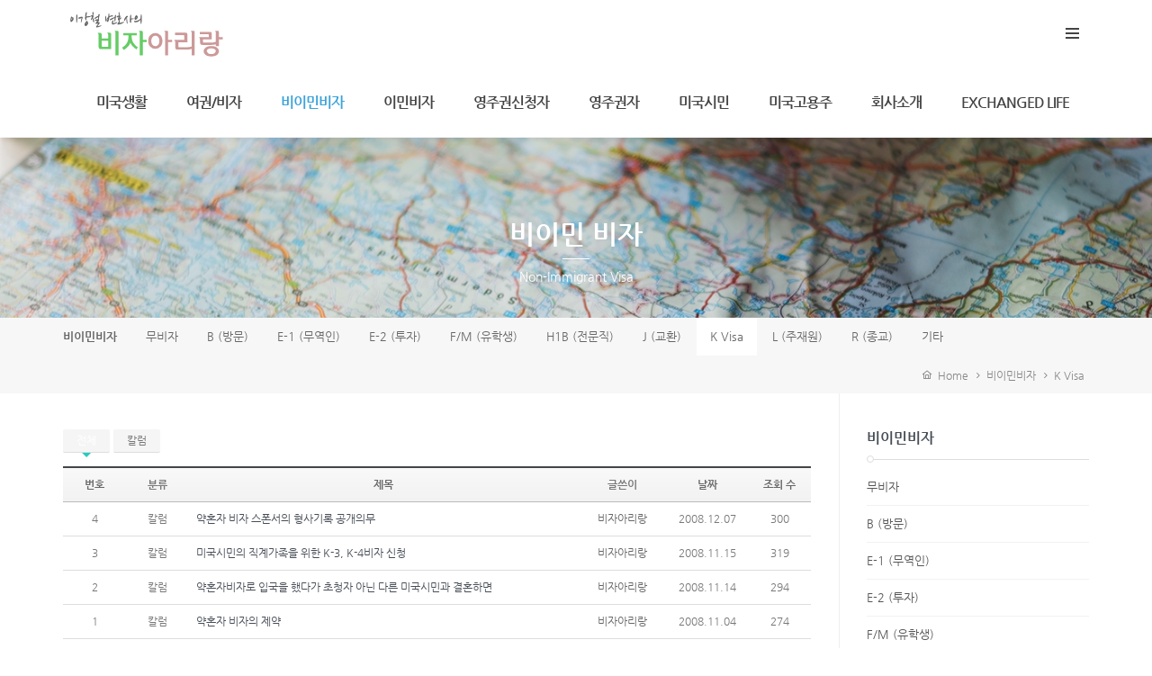

--- FILE ---
content_type: text/html; charset=UTF-8
request_url: http://visaarirang.com/nonimmigrantvisa08
body_size: 9486
content:
<!DOCTYPE html>
<html lang="ko">
<head>
<!-- META -->
<meta charset="utf-8">
<meta name="Generator" content="XpressEngine">
<meta http-equiv="X-UA-Compatible" content="IE=edge">
<!-- TITLE -->
<title>K Visa</title>
<!-- CSS -->
<link rel="stylesheet" href="/common/css/xe.min.css?20170417042040" />
<link rel="stylesheet" href="/modules/board/skins/KSO_RBoard/css/board.css?20170502191458" />
<link rel="stylesheet" href="/modules/board/skins/KSO_RBoard/css/font-awesome.min.css?20170502191459" />
<link rel="stylesheet" href="/layouts/KSO_StartUp/css/bootstrap.min.css?20170502191546" />
<link rel="stylesheet" href="/layouts/KSO_StartUp/css/bootstrap.kso.min.css?20170502191546" />
<link rel="stylesheet" href="/layouts/KSO_StartUp/css/jquery.mmenu.all.css?20170502191546" />
<link rel="stylesheet" href="/layouts/KSO_StartUp/css/animate.css?20170502191546" />
<link rel="stylesheet" href="/layouts/KSO_StartUp/css/owl.carousel.css?20170502191547" />
<link rel="stylesheet" href="/layouts/KSO_StartUp/css/owl.theme.css?20170502191547" />
<link rel="stylesheet" href="/layouts/KSO_StartUp/css/YTPlayer.css?20170502191547" />
<!--[if ie 8]><link rel="stylesheet" href="/layouts/KSO_StartUp/css/YTPlayer.ie8.css?20170502191547" />
<![endif]--><link rel="stylesheet" href="/layouts/KSO_StartUp/css/font-awesome.min.css?20170502191546" />
<link rel="stylesheet" href="/common/xeicon/xeicon.min.css?20170417042041" />
<link rel="stylesheet" href="/layouts/KSO_StartUp/css/kso-layout.css?20170502191546" />
<link rel="stylesheet" href="/layouts/KSO_StartUp/css/kso-custom.css?20170610040244" />
<link rel="stylesheet" href="/modules/editor/styles/ckeditor_light/style.css?20170417042044" />
<!-- JS -->
<script>
var current_url = "http://visaarirang.com/?mid=nonimmigrantvisa08";
var request_uri = "http://visaarirang.com/";
var current_mid = "nonimmigrantvisa08";
var waiting_message = "서버에 요청 중입니다. 잠시만 기다려주세요.";
var ssl_actions = new Array();
var default_url = "http://visaarirang.com/";
</script>
<!--[if lt IE 9]><script src="/common/js/jquery-1.x.min.js?20170417042040"></script>
<![endif]--><!--[if gte IE 9]><!--><script src="/common/js/jquery.min.js?20170417042040"></script>
<!--<![endif]--><script src="/common/js/x.min.js?20170417042041"></script>
<script src="/common/js/xe.min.js?20190424022405"></script>
<script src="/modules/board/tpl/js/board.min.js?20170417042043"></script>
<script src="/modules/board/skins/KSO_RBoard/js/board.js?20170502191501"></script>
<script src="/common/js/html5.js?20170417042040"></script>
<script src="/common/js/respond.min.js?20170417042041"></script>
<script src="/layouts/KSO_StartUp/js/bootstrap.min.js?20170502191552"></script>
<script src="/layouts/KSO_StartUp/js/jquery.wow.min.js?20170502191553"></script>
<script src="/layouts/KSO_StartUp/js/jquery.sticky.js?20170502191553"></script>
<script src="/layouts/KSO_StartUp/js/owl.carousel.min.js?20170502191553"></script>
<script src="/layouts/KSO_StartUp/js/jquery.mmenu.min.all.js?20170502191553"></script>
<script src="/layouts/KSO_StartUp/js/jquery.smoothScroll.min.js?20170502191553"></script>
<script src="/layouts/KSO_StartUp/js/jquery.mb.YTPlayer.min.js?20170502191552"></script>
<script src="/layouts/KSO_StartUp/js/hammer.min.js?20170502191552"></script>
<!--[if ie 8]><script src="/layouts/KSO_StartUp/js/jquery.mb.YTPlayer.ie8.js?20170502191552"></script>
<![endif]--><script src="/layouts/KSO_StartUp/js/holder.js?20170502191552"></script>
<script src="/layouts/KSO_StartUp/js/jquery.kso.js?20170502191553"></script>
<!-- RSS -->
<!-- ICON -->


<link rel="canonical" href="http://visaarirang.com/nonimmigrantvisa08" />
<meta property="og:locale" content="ko_KR" />
<meta property="og:type" content="website" />
<meta property="og:url" content="http://visaarirang.com/nonimmigrantvisa08" />
<meta property="og:title" content="K Visa" />
<style type="text/css">
.pointColor,.pointHover:hover {color:#3ca3da!important}
.pointBg {background-color:#3ca3da}
.btn-point {color:#fff;background-color:#3ca3da}
#gnb li a:hover,#gnb > li.active > a,#gnb > li.active > ul > li.active > a,#gnb > li:hover > a,
a:hover,.side-nav a:hover,.side-nav a.on,.social-icon a:hover {color:#3ca3da!important}
.gnbBg.active,.fixed-content .gnbBg.active .gnbBg-top {border-top-color: #3ca3da}
#gnb > li:hover:after {border-bottom-color: #3ca3da}
#gnb > li > a {padding-left:22px;padding-right:22px}
#gnb > li > ul > li {padding-left:22px}
.kso-promotion .player-wrap {height:400px}
.kso-player {background-image: url(/./layouts/KSO_StartUp/img/loading.gif)}@media (min-width: 1200px) {.container {max-width: 1170px;}}@media (min-width: 992px) { 
.kso-subtop,.sub-header {height:200px}
.kso-subtop {background-image:url(http://visaarirang.com/files/attach/images/782/7b4205fea2c435cedda4218ecd26efe6.png)}}
@media (max-width: 991px) { 
.kso-promotion .player-wrap {height:400px}
.kso-subtop {background-image:url(http://visaarirang.com/files/attach/images/782/7b4205fea2c435cedda4218ecd26efe6.png)}}
@media (max-width: 767px) { 
.kso-promotion .player-wrap {height:250px}
}
@media \0screen {   
	header {background-color: rgb(255,255,255)}
	header .navbar.affix-top {
		filter:progid:DXImageTransform.Microsoft.gradient(startColorstr=#05FFFFFF,endColorstr=#05FFFFFF);
	}
	header .navbar.affix {
		background:rgb();
		-ms-filter: "progid:DXImageTransform.Microsoft.Alpha(Opacity=90)"; /* IE 8 */
		filter: progid:DXImageTransform.Microsoft.Alpha(Opacity=90); /* IE 7 and olders */
		opacity: .9; 
	}
	#login-modal .modal-backdrop {filter:alpha(opacity=100);opacity: 1}
	.btn-trigger.navtoggleon span {background-color: #fff}
	.navtoggleon.btn-trigger span:before {top:-5px}
	.navtoggleon.btn-trigger span:after {top:5px}
	.kso-subtop,.sub-header {height:200px}
	.kso-subtop {background-image:url(http://visaarirang.com/files/attach/images/782/7b4205fea2c435cedda4218ecd26efe6.png)}
}
</style>
<style type="text/css">
#responBoard .imgwh {padding-bottom:60%;}
</style>
<link href='http://fonts.googleapis.com/css?family=Open+Sans:400,600,700' rel='stylesheet' type='text/css' />
<meta name="viewport" content="width=device-width, initial-scale=1, maximum-scale=1, user-scalable=no">
<meta name="viewport" content="width=device-width, initial-scale=1.0"><script>
//<![CDATA[
xe.current_lang = "ko";
xe.cmd_find = "찾기";
xe.cmd_cancel = "취소";
xe.cmd_confirm = "확인";
xe.msg_no_root = "루트는 선택 할 수 없습니다.";
xe.msg_no_shortcut = "바로가기는 선택 할 수 없습니다.";
xe.msg_select_menu = "대상 메뉴 선택";
//]]>
</script>
</head>
<body>
<!-- 
** KSODESIGN LAYOUT 20150901
** http://ksodesign.com/
** 1.0.4
** Copyright 2010~2016 KSODESIGN	 
** Contributing author : KSJade (ksjade@ksodesign.com)
-->

<!--[if (gt ie 8)|(!ie)]><![endif]-->
<!--[if lt IE 8]>
<![endif]-->

			
<div id="kso-wrapper">
	<p class="skip"><a href="#content">메뉴 건너뛰기</a></p>
		<header id="kso-header" class="visible-md visible-lg"><div id="kso-nav">
	<div class="container visible-md visible-lg">
		<div class="row">
			<div class="col-md-12">	
				<div id="nav">	
					<a class="kso-logo pull-left" href="home">
						<img src="http://visaarirang.com/files/attach/images/782/4864dee003b3f0f8ea7ceeb905311984.png">					</a>
					<div class="pull-right">
						<ul class="navicon-menu list-inline list-unstyled">				
							<li style="position:relative"><a class="menu-icon btn-trigger" href="#" title="Float Menu"><span></span></a></li>
								
						</ul>
					</div>				
					<ul id="gnb" class="list-unstyled pull-right">		
																					<li class="">
									<a href="/uslife01">미국생활</a>
									<ul class="list-unstyled">
																																	<li class="">
													<a id="dLabel" href="/uslife01"><span class="visible-xs pull-left">-&nbsp;</span> 소셜번호</a>
												</li>
																																												<li class="">
													<a id="dLabel" href="/uslife02"><span class="visible-xs pull-left">-&nbsp;</span> 운전면허증</a>
												</li>
																																												<li class="">
													<a id="dLabel" href="/uslife03"><span class="visible-xs pull-left">-&nbsp;</span> 세금</a>
												</li>
																																												<li class="">
													<a id="dLabel" href="/uslife04"><span class="visible-xs pull-left">-&nbsp;</span> 민사법</a>
												</li>
																																												<li class="">
													<a id="dLabel" href="/uslife05"><span class="visible-xs pull-left">-&nbsp;</span> 형사법</a>
												</li>
																																												<li class="">
													<a id="dLabel" href="/uslife06"><span class="visible-xs pull-left">-&nbsp;</span> 전문인서비스</a>
												</li>
																																												<li class="">
													<a id="dLabel" href="/uslife07"><span class="visible-xs pull-left">-&nbsp;</span> 기타</a>
												</li>
																														</ul>								</li>
																												<li class="">
									<a href="/passportvisa01">여권/비자</a>
									<ul class="list-unstyled">
																																	<li class="">
													<a id="dLabel" href="/passportvisa01"><span class="visible-xs pull-left">-&nbsp;</span> 여권과 비자</a>
												</li>
																																												<li class="">
													<a id="dLabel" href="/passportvisa02"><span class="visible-xs pull-left">-&nbsp;</span> I-94 Form</a>
												</li>
																																												<li class="">
													<a id="dLabel" href="/passportvisa03"><span class="visible-xs pull-left">-&nbsp;</span> 불법체류자</a>
												</li>
																																												<li class="">
													<a id="dLabel" href="/passportvisa04"><span class="visible-xs pull-left">-&nbsp;</span> 이민국</a>
												</li>
																																												<li class="">
													<a id="dLabel" href="/passportvisa05"><span class="visible-xs pull-left">-&nbsp;</span> 대사관 수속</a>
												</li>
																																												<li class="">
													<a id="dLabel" href="/passportvisa06"><span class="visible-xs pull-left">-&nbsp;</span> 비자센터</a>
												</li>
																																												<li class="">
													<a id="dLabel" href="/passportvisa07"><span class="visible-xs pull-left">-&nbsp;</span> 캐나다 시민</a>
												</li>
																																												<li class="">
													<a id="dLabel" href="/passportvisa08"><span class="visible-xs pull-left">-&nbsp;</span> 멕시코시민</a>
												</li>
																																												<li class="">
													<a id="dLabel" href="/passportvisa09"><span class="visible-xs pull-left">-&nbsp;</span> 기타</a>
												</li>
																														</ul>								</li>
																												<li class="active">
									<a href="/nonimmigrantvisa01">비이민비자</a>
									<ul class="list-unstyled">
																																	<li class="">
													<a id="dLabel" href="/nonimmigrantvisa01"><span class="visible-xs pull-left">-&nbsp;</span> 무비자</a>
												</li>
																																												<li class="">
													<a id="dLabel" href="/nonimmigrantvisa02"><span class="visible-xs pull-left">-&nbsp;</span> B (방문)</a>
												</li>
																																												<li class="">
													<a id="dLabel" href="/nonimmigrantvisa03"><span class="visible-xs pull-left">-&nbsp;</span> E-1 (무역인)</a>
												</li>
																																												<li class="">
													<a id="dLabel" href="/nonimmigrantvisa04"><span class="visible-xs pull-left">-&nbsp;</span> E-2 (투자)</a>
												</li>
																																												<li class="">
													<a id="dLabel" href="/nonimmigrantvisa05"><span class="visible-xs pull-left">-&nbsp;</span> F/M (유학생)</a>
												</li>
																																												<li class="">
													<a id="dLabel" href="/nonimmigrantvisa06"><span class="visible-xs pull-left">-&nbsp;</span> H1B (전문직)</a>
												</li>
																																												<li class="">
													<a id="dLabel" href="/nonimmigrantvisa07"><span class="visible-xs pull-left">-&nbsp;</span> J (교환)</a>
												</li>
																																												<li class="active">
													<a id="dLabel" href="/nonimmigrantvisa08"><span class="visible-xs pull-left">-&nbsp;</span> K Visa</a>
												</li>
																																												<li class="">
													<a id="dLabel" href="/nonimmigrantvisa09"><span class="visible-xs pull-left">-&nbsp;</span> L (주재원)</a>
												</li>
																																												<li class="">
													<a id="dLabel" href="/nonimmigrantvisa10"><span class="visible-xs pull-left">-&nbsp;</span> R (종교)</a>
												</li>
																																												<li class="">
													<a id="dLabel" href="/nonimmigrantvisa11"><span class="visible-xs pull-left">-&nbsp;</span> 기타</a>
												</li>
																														</ul>								</li>
																												<li class="">
									<a href="/immigrantvisa01">이민비자</a>
									<ul class="list-unstyled">
																																	<li class="">
													<a id="dLabel" href="/immigrantvisa01"><span class="visible-xs pull-left">-&nbsp;</span> 비자게시판</a>
												</li>
																																												<li class="">
													<a id="dLabel" href="/immigrantvisa02"><span class="visible-xs pull-left">-&nbsp;</span> 직계가족</a>
												</li>
																																												<li class="">
													<a id="dLabel" href="/immigrantvisa03"><span class="visible-xs pull-left">-&nbsp;</span> 기타가족</a>
												</li>
																																												<li class="">
													<a id="dLabel" href="/immigrantvisa04"><span class="visible-xs pull-left">-&nbsp;</span> 조건부 영주권</a>
												</li>
																																												<li class="">
													<a id="dLabel" href="/immigrantvisa05"><span class="visible-xs pull-left">-&nbsp;</span> L/C (PERM)</a>
												</li>
																																												<li class="">
													<a id="dLabel" href="/immigrantvisa06"><span class="visible-xs pull-left">-&nbsp;</span> 취업이민 1~3</a>
												</li>
																																												<li class="">
													<a id="dLabel" href="/immigrantvisa07"><span class="visible-xs pull-left">-&nbsp;</span> 종교이민</a>
												</li>
																																												<li class="">
													<a id="dLabel" href="/immigrantvisa08"><span class="visible-xs pull-left">-&nbsp;</span> 투자이민</a>
												</li>
																																												<li class="">
													<a id="dLabel" href="/immigrantvisa09"><span class="visible-xs pull-left">-&nbsp;</span> 기타</a>
												</li>
																														</ul>								</li>
																												<li class="">
									<a href="/residentvisaapply01">영주권신청자</a>
									<ul class="list-unstyled">
																																	<li class="">
													<a id="dLabel" href="/residentvisaapply01"><span class="visible-xs pull-left">-&nbsp;</span> 체류신분유지</a>
												</li>
																																												<li class="">
													<a id="dLabel" href="/residentvisaapply02"><span class="visible-xs pull-left">-&nbsp;</span> 스폰서의역할</a>
												</li>
																																												<li class="">
													<a id="dLabel" href="/residentvisaapply03"><span class="visible-xs pull-left">-&nbsp;</span> 재심 및 항소</a>
												</li>
																																												<li class="">
													<a id="dLabel" href="/residentvisaapply04"><span class="visible-xs pull-left">-&nbsp;</span> 추방 재판</a>
												</li>
																																												<li class="">
													<a id="dLabel" href="/residentvisaapply05"><span class="visible-xs pull-left">-&nbsp;</span> 기타</a>
												</li>
																														</ul>								</li>
																												<li class="">
									<a href="/resident01">영주권자</a>
									<ul class="list-unstyled">
																																	<li class="">
													<a id="dLabel" href="/resident01"><span class="visible-xs pull-left">-&nbsp;</span> 미국서살기</a>
												</li>
																																												<li class="">
													<a id="dLabel" href="/resident02"><span class="visible-xs pull-left">-&nbsp;</span> 해외여행</a>
												</li>
																																												<li class="">
													<a id="dLabel" href="/resident03"><span class="visible-xs pull-left">-&nbsp;</span> 범죄경력</a>
												</li>
																																												<li class="">
													<a id="dLabel" href="/resident04"><span class="visible-xs pull-left">-&nbsp;</span> 기타</a>
												</li>
																														</ul>								</li>
																												<li class="">
									<a href="/uscitizen01">미국시민</a>
									<ul class="list-unstyled">
																																	<li class="">
													<a id="dLabel" href="/uscitizen01"><span class="visible-xs pull-left">-&nbsp;</span> 미국생활</a>
												</li>
																																												<li class="">
													<a id="dLabel" href="/uscitizen02"><span class="visible-xs pull-left">-&nbsp;</span> 해외체류</a>
												</li>
																																												<li class="">
													<a id="dLabel" href="/uscitizen03"><span class="visible-xs pull-left">-&nbsp;</span> 시험취득</a>
												</li>
																																												<li class="">
													<a id="dLabel" href="/uscitizen04"><span class="visible-xs pull-left">-&nbsp;</span> 자동취득</a>
												</li>
																																												<li class="">
													<a id="dLabel" href="/uscitizen05"><span class="visible-xs pull-left">-&nbsp;</span> 기타</a>
												</li>
																														</ul>								</li>
																												<li class="">
									<a href="/usemployee01">미국고용주</a>
									<ul class="list-unstyled">
																																	<li class="">
													<a id="dLabel" href="/usemployee01"><span class="visible-xs pull-left">-&nbsp;</span> 비자스폰서</a>
												</li>
																																												<li class="">
													<a id="dLabel" href="/usemployee02"><span class="visible-xs pull-left">-&nbsp;</span> 이민법</a>
												</li>
																																												<li class="">
													<a id="dLabel" href="/usemployee03"><span class="visible-xs pull-left">-&nbsp;</span> 노동법</a>
												</li>
																																												<li class="">
													<a id="dLabel" href="/usemployee04"><span class="visible-xs pull-left">-&nbsp;</span> 회사설립</a>
												</li>
																																												<li class="">
													<a id="dLabel" href="/usemployee05"><span class="visible-xs pull-left">-&nbsp;</span> 기타</a>
												</li>
																														</ul>								</li>
																												<li class="">
									<a href="/about">회사소개</a>
									<ul class="list-unstyled">
																																	<li class="">
													<a id="dLabel" href="/greeting"><span class="visible-xs pull-left">-&nbsp;</span> 대표 인사말</a>
												</li>
																																												<li class="">
													<a id="dLabel" href="/about"><span class="visible-xs pull-left">-&nbsp;</span> 회사소개</a>
												</li>
																																												<li class="">
													<a id="dLabel" href="/service"><span class="visible-xs pull-left">-&nbsp;</span> 서비스계약</a>
												</li>
																																												<li class="">
													<a id="dLabel" href="/notice"><span class="visible-xs pull-left">-&nbsp;</span> 공지사항</a>
												</li>
																														</ul>								</li>
																												<li class="">
									<a href="/life">Exchanged Life</a>
									<ul class="list-unstyled">
																																	<li class="">
													<a id="dLabel" href="/life"><span class="visible-xs pull-left">-&nbsp;</span> Exchanged Life</a>
												</li>
																														</ul>								</li>
																		</ul>
				</div>
			</div>
		</div>
	</div>
</div>
<div class="gnbBg"><div class="gnbBg-top"><div class="container"></div></div></div>
<ul class="float-menu list-unstyled">
	<h2>&nbsp;</h2>
	<li class="float-link"><h2 class="title"></h2></li>
	<li class="float-link profile">
			
		<img src="http://visaarirang.com/files/attach/images/782/16bba1adc1a7bf60d431e14d68e992d8.png" class="img-responsive center-block" />	</li>
	<li class="float-link summary">이 웹싸이트에 있는 비자정보는 네티즌들에게 비자상식을 제공하려는 것이지 개별 사건의 해결책을 제시하려는 것이 아닙니다. 그러므로 여기의 비자정보를 개인의 케이스에 적용하기 전에 반드시 담당 변호사의 자문을 구하십시오.</li>
		<li class="float-link kso-member-login">
		<div class="member-title"><span>로그인</span></div>
		<form action="./" method="post" ><input type="hidden" name="error_return_url" value="/nonimmigrantvisa08" /><input type="hidden" name="mid" value="nonimmigrantvisa08" /><input type="hidden" name="vid" value="" /><input type="hidden" name="ruleset" value="@login" />
								
			<input type="hidden" name="act" value="procMemberLogin" />
			<input type="hidden" name="success_return_url" value="/nonimmigrantvisa08" />
				
			<div style="margin-bottom:5px">
				<!--[if lt IE 9]>
				<span>이메일</span><![endif]-->
				<input type="email" class="form-control" name="user_id" id="uid" value="" placeholder="이메일" required />
			</div>
			<div>
				<!--[if lt IE 9]><span>비밀번호</span><![endif]-->
				<input class="form-control" type="password" name="password" id="upw" value="" placeholder="비밀번호" required />
			</div>
			<div class="checkbox" style="overflow:hidden">
				<label  for="keepid_opt" class="help-inline keep-sign pull-left">
					<input type="checkbox" name="keep_signed" id="keepid_opt" value="Y" onclick="if(this.checked) return confirm('브라우저를 닫더라도 로그인이 계속 유지될 수 있습니다.\n\n로그인 유지 기능을 사용할 경우 다음 접속부터는 로그인할 필요가 없습니다.\n\n단, 게임방, 학교 등 공공장소에서 이용 시 개인정보가 유출될 수 있으니 꼭 로그아웃을 해주세요.');"> 로그인 유지				</label>
				<a href="/index.php?mid=nonimmigrantvisa08&amp;act=dispMemberFindAccount" class="pull-right find-account">ID/PW 찾기</a>
			</div>
			<div class="clearfix">
				<a href="/index.php?mid=nonimmigrantvisa08&amp;act=dispMemberSignUpForm" class="btn-kso btn-rect btn-signup pull-left" style="width:49%">회원가입</a>
				<button data-toggle="modal" data-target="#kso-modal" class="btn-kso btn-rect pointBg pull-right" style="width:49%">로그인</button>
			</div>
		</form>
	</li>	<li class="float-link">
		<div class="btn-select">
		  <button class="btn btn-default dropdown-toggle" type="button" data-toggle="dropdown" aria-expanded="false"><i class="fa fa-globe"></i>&nbsp; Language:한국어 <i class="fa fa-angle-down fa-lg"></i>
		  </button>
		  <ul class="dropdown-menu" role="menu">
                                    		  </ul>
		</div>
	</li>
	<li class="float-link search-area">
		<form action="http://visaarirang.com/" method="get" >
			<input type="hidden" name="vid" value="" />
			<input type="hidden" name="mid" value="nonimmigrantvisa08" />
			<input type="hidden" name="act" value="IS" />
			<i class="fa fa-search"></i>
			<input type="text" name="is_keyword" value="" class="search-box" placeholder="Search..." />	
		</form>	
	</li>
	<li class="float-link social-icon">
									</li>
</ul>
</header>
	<header class="visible-sm visible-xs"><div id="xs-header" class="visible-xs visible-sm text-center">
	<a href="#xs-menu" class="xs-bar pull-left"><i class="fa fa-bars fa-lg"></i></a>			
	<a href="home" class="xs-logo" >
				<img src="http://visaarirang.com/files/attach/images/782/9ed5faa9ecae534eed2e21ec06390701.png">	</a>
		<a class="xs-lang pull-right" data-toggle="modal" data-target="#lang-modal"><i class="fa fa-globe fa-lg fa-lg"></i><span class="hidden">한국어</span></a></div>
<nav id="xs-menu">
	<div>
		<ul>
			<li class="xs-profile text-center">
					
				<img src="http://visaarirang.com/files/attach/images/782/16bba1adc1a7bf60d431e14d68e992d8.png" class="img-responsive center-block" />				<h4></h4>
				<p>이 웹싸이트에 있는 비자정보는 네티즌들에게 비자상식을 제공하려는 것이지 개별 사건의 해결책을 제시하려는 것이 아닙니다. 그러므로 여기의 비자정보를 개인의 케이스에 적용하기 전에 반드시 담당 변호사의 자문을 구하십시오.</p>
			</li>			<li class="xs-register">
				<a href="/index.php?mid=nonimmigrantvisa08&amp;act=dispMemberSignUpForm" class="btn-kso xs-signup"><i class="xi-user-info "></i>&nbsp; 회원가입</a><a href="/index.php?mid=nonimmigrantvisa08&amp;act=dispMemberLoginForm" class="btn-kso xs-login"><i class="xi-user-check"></i>&nbsp; 로그인</a>							</li>			<li class="xs-searchbox">
				<form action="http://visaarirang.com/" method="get"><input type="hidden" name="error_return_url" value="/nonimmigrantvisa08" />
					<input type="hidden" name="vid" value="" />
					<input type="hidden" name="mid" value="nonimmigrantvisa08" />
					<input type="hidden" name="act" value="IS" />
					<input type="text" name="is_keyword" value="" class="xs-search" placeholder="Search..." />	
				</form>	
			</li>
			<li>
				<a href="/uslife01">미국생활</a>
				<ul>
					<li>
						<a href="/uslife01">소셜번호</a>
											</li><li>
						<a href="/uslife02">운전면허증</a>
											</li><li>
						<a href="/uslife03">세금</a>
											</li><li>
						<a href="/uslife04">민사법</a>
											</li><li>
						<a href="/uslife05">형사법</a>
											</li><li>
						<a href="/uslife06">전문인서비스</a>
											</li><li>
						<a href="/uslife07">기타</a>
											</li>				</ul>			</li><li>
				<a href="/passportvisa01">여권/비자</a>
				<ul>
					<li>
						<a href="/passportvisa01">여권과 비자</a>
											</li><li>
						<a href="/passportvisa02">I-94 Form</a>
											</li><li>
						<a href="/passportvisa03">불법체류자</a>
											</li><li>
						<a href="/passportvisa04">이민국</a>
											</li><li>
						<a href="/passportvisa05">대사관 수속</a>
											</li><li>
						<a href="/passportvisa06">비자센터</a>
											</li><li>
						<a href="/passportvisa07">캐나다 시민</a>
											</li><li>
						<a href="/passportvisa08">멕시코시민</a>
											</li><li>
						<a href="/passportvisa09">기타</a>
											</li>				</ul>			</li><li class="active">
				<a href="/nonimmigrantvisa01">비이민비자</a>
				<ul>
					<li>
						<a href="/nonimmigrantvisa01">무비자</a>
											</li><li>
						<a href="/nonimmigrantvisa02">B (방문)</a>
											</li><li>
						<a href="/nonimmigrantvisa03">E-1 (무역인)</a>
											</li><li>
						<a href="/nonimmigrantvisa04">E-2 (투자)</a>
											</li><li>
						<a href="/nonimmigrantvisa05">F/M (유학생)</a>
											</li><li>
						<a href="/nonimmigrantvisa06">H1B (전문직)</a>
											</li><li>
						<a href="/nonimmigrantvisa07">J (교환)</a>
											</li><li class="active">
						<a href="/nonimmigrantvisa08">K Visa</a>
											</li><li>
						<a href="/nonimmigrantvisa09">L (주재원)</a>
											</li><li>
						<a href="/nonimmigrantvisa10">R (종교)</a>
											</li><li>
						<a href="/nonimmigrantvisa11">기타</a>
											</li>				</ul>			</li><li>
				<a href="/immigrantvisa01">이민비자</a>
				<ul>
					<li>
						<a href="/immigrantvisa01">비자게시판</a>
											</li><li>
						<a href="/immigrantvisa02">직계가족</a>
											</li><li>
						<a href="/immigrantvisa03">기타가족</a>
											</li><li>
						<a href="/immigrantvisa04">조건부 영주권</a>
											</li><li>
						<a href="/immigrantvisa05">L/C (PERM)</a>
											</li><li>
						<a href="/immigrantvisa06">취업이민 1~3</a>
											</li><li>
						<a href="/immigrantvisa07">종교이민</a>
											</li><li>
						<a href="/immigrantvisa08">투자이민</a>
											</li><li>
						<a href="/immigrantvisa09">기타</a>
											</li>				</ul>			</li><li>
				<a href="/residentvisaapply01">영주권신청자</a>
				<ul>
					<li>
						<a href="/residentvisaapply01">체류신분유지</a>
											</li><li>
						<a href="/residentvisaapply02">스폰서의역할</a>
											</li><li>
						<a href="/residentvisaapply03">재심 및 항소</a>
											</li><li>
						<a href="/residentvisaapply04">추방 재판</a>
											</li><li>
						<a href="/residentvisaapply05">기타</a>
											</li>				</ul>			</li><li>
				<a href="/resident01">영주권자</a>
				<ul>
					<li>
						<a href="/resident01">미국서살기</a>
											</li><li>
						<a href="/resident02">해외여행</a>
											</li><li>
						<a href="/resident03">범죄경력</a>
											</li><li>
						<a href="/resident04">기타</a>
											</li>				</ul>			</li><li>
				<a href="/uscitizen01">미국시민</a>
				<ul>
					<li>
						<a href="/uscitizen01">미국생활</a>
											</li><li>
						<a href="/uscitizen02">해외체류</a>
											</li><li>
						<a href="/uscitizen03">시험취득</a>
											</li><li>
						<a href="/uscitizen04">자동취득</a>
											</li><li>
						<a href="/uscitizen05">기타</a>
											</li>				</ul>			</li><li>
				<a href="/usemployee01">미국고용주</a>
				<ul>
					<li>
						<a href="/usemployee01">비자스폰서</a>
											</li><li>
						<a href="/usemployee02">이민법</a>
											</li><li>
						<a href="/usemployee03">노동법</a>
											</li><li>
						<a href="/usemployee04">회사설립</a>
											</li><li>
						<a href="/usemployee05">기타</a>
											</li>				</ul>			</li><li>
				<a href="/about">회사소개</a>
				<ul>
					<li>
						<a href="/greeting">대표 인사말</a>
											</li><li>
						<a href="/about">회사소개</a>
											</li><li>
						<a href="/service">서비스계약</a>
											</li><li>
						<a href="/notice">공지사항</a>
											</li>				</ul>			</li><li>
				<a href="/life">Exchanged Life</a>
				<ul>
					<li>
						<a href="/life">Exchanged Life</a>
											</li>				</ul>			</li>		</ul>
	</div>
</nav>
<div class="modal fade" tabindex="-1" role="dialog" aria-labelledby="modalLanguage" aria-hidden="true" id="login-modal">
	<div class="modal-dialog modal-sm">
		<div class="modal-content">
			<div class="modal-header">
				<button type="button" class="close" data-dismiss="modal" aria-label="Close"><span aria-hidden="true">&times;</span></button>
				<h4 class="conceptColor">로그인</h4>
			</div>
			<form action="./" method="post" ><input type="hidden" name="error_return_url" value="/nonimmigrantvisa08" /><input type="hidden" name="mid" value="nonimmigrantvisa08" /><input type="hidden" name="vid" value="" /><input type="hidden" name="ruleset" value="@login" />
				<div class="modal-body">
										
					<input type="hidden" name="act" value="procMemberLogin" />
					<input type="hidden" name="success_return_url" value="/nonimmigrantvisa08" />
											
					<div class="input-group mBtm10">
						<span class="input-group-addon"><i class="fa fa-envelope-o fa-fw"></i></span>
						<input type="email" class="form-control" name="user_id" id="uid" value="" placeholder="이메일" required />
					</div>
					<div class="input-group">
						<span class="input-group-addon"><i class="fa fa-key fa-fw"></i></span>
						<input class="form-control" type="password" name="password" id="upw" value="" placeholder="비밀번호" required />
					</div><br />
					<div class="checkbox pull-left" style="margin:0;">
						<label  for="keepid_opt" class="help-inline keep-sign">
							<input type="checkbox" name="keep_signed" id="keepid_opt" value="Y" onclick="if(this.checked) return confirm('브라우저를 닫더라도 로그인이 계속 유지될 수 있습니다.\n\n로그인 유지 기능을 사용할 경우 다음 접속부터는 로그인할 필요가 없습니다.\n\n단, 게임방, 학교 등 공공장소에서 이용 시 개인정보가 유출될 수 있으니 꼭 로그아웃을 해주세요.');"> 로그인 유지						</label>
					</div>
					<div class="pull-right">
						<a href="/index.php?mid=nonimmigrantvisa08&amp;act=dispMemberFindAccount" class="find-account">ID/PW 찾기</a>
					</div>
					<div class="clearfix"></div>
				</div>
				<div class="modal-footer text-center">
					<a href="/index.php?mid=nonimmigrantvisa08&amp;act=dispMemberSignUpForm" class="btn-kso btn-kso-default btn-ragister conceptColor">회원가입</a>
					<input type="submit" class="btn-kso btn-kso-default conceptBgColor" value="로그인" />					
				</div>
			</form>
		</div>
	</div>
</div>
<div class="modal fade" tabindex="-1" role="dialog" aria-labelledby="modalLanguage" aria-hidden="true" id="lang-modal">
	<div class="modal-dialog modal-sm">
		<div class="modal-content">
			<div class="modal-header">
				<button type="button" class="close hidden" data-dismiss="modal" aria-hidden="true">&times;</button>
				<h4 class="modal-title text-center font-openSans">LANGUAGE : 한국어</h4>
			</div>
			<form action="./" method="post"  class="clear"><input type="hidden" name="error_return_url" value="/nonimmigrantvisa08" /><input type="hidden" name="act" value="" /><input type="hidden" name="mid" value="nonimmigrantvisa08" /><input type="hidden" name="vid" value="" /><input type="hidden" name="ruleset" value="@login" />
				<div class="modal-body">
					<ul class="lang_list list-unstyled" role="menu">
											</ul>
				</div>
			</form>		
			<div class="modal-footer">
				<button type="button" class="btn-kso btn-block" data-dismiss="modal">닫기</button>
			</div>
		</div>
	</div>
</div></header>
	<div id="kso-container">
		<section class="kso-subtop bg-cover">
			<div class="container"><div class="row"><div class="col-sm-12">
				<div class="sub-header">
					<div class="sub-caption text-center">
						<h2 class="h2">비이민 비자</h1>
						<p>Non-Immigrant Visa</p>
					</div>					
				</div>		
			</div></div></div>
		</section>		<article class="kso-contents" id="content">
			<div class="aside-full">    <div class="container">
	<div class="aside-full-menu visible-md-block visible-lg-block">
					<ul class="nav nav-pills pull-left">	
				<li class="second-menu"><a href="/nonimmigrantvisa01">비이민비자</a></li>
				 					 					 				 					 					 				 					 					 						 						 						 <li ><a href="/nonimmigrantvisa01"  role="presentation">무비자</a></li>
						 						 						 <li ><a href="/nonimmigrantvisa02"  role="presentation">B (방문)</a></li>
						 						 						 <li ><a href="/nonimmigrantvisa03"  role="presentation">E-1 (무역인)</a></li>
						 						 						 <li ><a href="/nonimmigrantvisa04"  role="presentation">E-2 (투자)</a></li>
						 						 						 <li ><a href="/nonimmigrantvisa05"  role="presentation">F/M (유학생)</a></li>
						 						 						 <li ><a href="/nonimmigrantvisa06"  role="presentation">H1B (전문직)</a></li>
						 						 						 <li ><a href="/nonimmigrantvisa07"  role="presentation">J (교환)</a></li>
						 						 						 <li class="active"><a href="/nonimmigrantvisa08"  role="presentation">K Visa</a></li>
						 						 						 <li ><a href="/nonimmigrantvisa09"  role="presentation">L (주재원)</a></li>
						 						 						 <li ><a href="/nonimmigrantvisa10"  role="presentation">R (종교)</a></li>
						 						 						 <li ><a href="/nonimmigrantvisa11"  role="presentation">기타</a></li>
						 					 				 					 					 				 					 					 				 					 					 				 					 					 				 					 					 				 					 					 				 					 					 				 			</ul>			
			<div class="kso-bread-crumb pull-right">
				<a href="http://visaarirang.com/" class="path-home"><i class="xi-home"></i>&nbsp; Home</a>
									<i class="fa fa-angle-right"></i><a href="/nonimmigrantvisa01">비이민비자</a>
											<i class="fa fa-angle-right"></i><a href="/nonimmigrantvisa08">K Visa</a>
																		</div>			
	</div>
	<div class="visible-xs-block visible-sm-block">
		<select class="select-mmenu form-control" onchange="if(this.value) location.href=(this.value);">
			<option value="/nonimmigrantvisa01">비이민비자</option>			 				         		 
				 			 				         		 
				 			 				         		 
				 					 				<option  value="/nonimmigrantvisa01">- 무비자</option>
					 				<option  value="/nonimmigrantvisa02">- B (방문)</option>
					 				<option  value="/nonimmigrantvisa03">- E-1 (무역인)</option>
					 				<option  value="/nonimmigrantvisa04">- E-2 (투자)</option>
					 				<option  value="/nonimmigrantvisa05">- F/M (유학생)</option>
					 				<option  value="/nonimmigrantvisa06">- H1B (전문직)</option>
					 				<option  value="/nonimmigrantvisa07">- J (교환)</option>
					 				<option selected value="/nonimmigrantvisa08">- K Visa</option>
					 				<option  value="/nonimmigrantvisa09">- L (주재원)</option>
					 				<option  value="/nonimmigrantvisa10">- R (종교)</option>
					 				<option  value="/nonimmigrantvisa11">- 기타</option>
					 				 			 				         		 
				 			 				         		 
				 			 				         		 
				 			 				         		 
				 			 				         		 
				 			 				         		 
				 			 				         		 
				 			   
		</select>
	</div>
</div>
<div class="clearfix visible-xs"></div></div>			<div class="container">
				<div class="row">
					<div class="col-md-9 content-body">
    				
<script>//<![CDATA[
var bdLogin = "@/index.php?mid=nonimmigrantvisa08&act=dispMemberLoginForm";
jQuery(function($){
	board('#bd_183_0');
});
//]]></script>
<div id="responBoard">
<div id="bd_183_0" class="restboard">
	<div>
			</div>					
				
				<ul class="nav nav-pills">
			<li class="active">
				<a href="/nonimmigrantvisa08" title="글 수 '4'" class="colorBgHover">전체 </a>
			</li>
			<li class="hidden-sm hidden-xs " >
				<a href="/index.php?mid=nonimmigrantvisa08&amp;category=476" class="colorBgHover">칼럼 </a>
			</li>			<li class="dropdown hidden-lg hidden-md">
			  <a class="dropdown-toggle colorBgHover" data-toggle="dropdown" href="#">
				 분류 &nbsp;<i class="fa fa-sort-desc"></i>
			  </a>
			  <ul class="dropdown-menu" role="menu">
				<li><a href="/index.php?mid=nonimmigrantvisa08&amp;category=476" class="colorBgHover">칼럼 </a></li>			  </ul>
			</li>
		</ul>		
		
					
			<form action="./" method="get" class="boardListForm"><input type="hidden" name="error_return_url" value="/nonimmigrantvisa08" /><input type="hidden" name="act" value="" /><input type="hidden" name="mid" value="nonimmigrantvisa08" /><input type="hidden" name="vid" value="" />
<fieldset>
<table class="table table-hover restlist">
	<thead>
	
	<tr>
				<th scope="col" class="hidden-xs width70 text-center"><a href="/index.php?mid=nonimmigrantvisa08&amp;order_type=desc" title="내림차순">번호 </a></th>																														<th scope="col" class="hidden-xs tablecate">분류</th>		<th scope="col" class="text-center"><a href="/index.php?mid=nonimmigrantvisa08&amp;sort_index=title&amp;order_type=desc">제목 </a></th>
																														<th scope="col" class="hidden-xs tableuser">글쓴이</th>																																<th scope="col" class="tabledate"><a href="/index.php?mid=nonimmigrantvisa08&amp;sort_index=regdate&amp;order_type=desc">날짜</a></th>																																<th scope="col" class="hidden-xs width70"><a href="/index.php?mid=nonimmigrantvisa08&amp;sort_index=readed_count&amp;order_type=desc">조회 수</a></th>											</tr>
</thead>	<tbody>
		
	
		<tr>
							<td class="hidden-xs width70 text-center">
										4				</td>																																																			
																			<td class="hidden-xs tablecate text-center" title="칼럼">칼럼</td>				<td>
					<a href="/index.php?mid=nonimmigrantvisa08&amp;document_srl=480&amp;listStyle=list">약혼자 비자 스폰서의 형사기록 공개의무</a> 			
										&nbsp;
																			</td>
																																																			
																			<td class="hidden-xs nocolorlist tableuser"><a href="#popup_menu_area" class="member_756" onclick="return false" title="비자아리랑">비자아리랑</a></td>																																											
																															<td  class="tabledate" title="14:50">2008.12.07</td>																															
																																											<td class="hidden-xs width70  text-center">300</td>																			
												</tr><tr>
							<td class="hidden-xs width70 text-center">
										3				</td>																																																			
																			<td class="hidden-xs tablecate text-center" title="칼럼">칼럼</td>				<td>
					<a href="/index.php?mid=nonimmigrantvisa08&amp;document_srl=479&amp;listStyle=list">미국시민의 직계가족을 위한 K-3, K-4비자 신청</a> 			
										&nbsp;
																			</td>
																																																			
																			<td class="hidden-xs nocolorlist tableuser"><a href="#popup_menu_area" class="member_756" onclick="return false" title="비자아리랑">비자아리랑</a></td>																																											
																															<td  class="tabledate" title="15:01">2008.11.15</td>																															
																																											<td class="hidden-xs width70  text-center">319</td>																			
												</tr><tr>
							<td class="hidden-xs width70 text-center">
										2				</td>																																																			
																			<td class="hidden-xs tablecate text-center" title="칼럼">칼럼</td>				<td>
					<a href="/index.php?mid=nonimmigrantvisa08&amp;document_srl=478&amp;listStyle=list">약혼자비자로 입국을 했다가 초청자 아닌 다른 미국시민과 결혼하면</a> 			
										&nbsp;
																			</td>
																																																			
																			<td class="hidden-xs nocolorlist tableuser"><a href="#popup_menu_area" class="member_756" onclick="return false" title="비자아리랑">비자아리랑</a></td>																																											
																															<td  class="tabledate" title="10:20">2008.11.14</td>																															
																																											<td class="hidden-xs width70  text-center">294</td>																			
												</tr><tr>
							<td class="hidden-xs width70 text-center">
										1				</td>																																																			
																			<td class="hidden-xs tablecate text-center" title="칼럼">칼럼</td>				<td>
					<a href="/index.php?mid=nonimmigrantvisa08&amp;document_srl=477&amp;listStyle=list">약혼자 비자의 제약</a> 			
										&nbsp;
																			</td>
																																																			
																			<td class="hidden-xs nocolorlist tableuser"><a href="#popup_menu_area" class="member_756" onclick="return false" title="비자아리랑">비자아리랑</a></td>																																											
																															<td  class="tabledate" title="09:46">2008.11.04</td>																															
																																											<td class="hidden-xs width70  text-center">274</td>																			
												</tr>	</tbody>
</table></fieldset>
</form>					
		<div class="pull-right">
			<!-- <a class="btn btn-default  btn-sm" href="/index.php?mid=nonimmigrantvisa08&amp;act=dispBoardTagList" title="Tag List" role="button">태그</a> -->
									<a class="btn btn-default btn-sm" href="/index.php?mid=nonimmigrantvisa08&amp;page=1" role="button">목록</a>
		</div>
		<div class="col-xs-6 pull-left" style="margin-left:-15px;">
			<form action="http://visaarirang.com/" method="get" onsubmit="return procFilter(this, search)" class="form-inline"  role="form"><input type="hidden" name="act" value="" />
				<input type="hidden" name="vid" value="" />
				<input type="hidden" name="mid" value="nonimmigrantvisa08" />
				<input type="hidden" name="category" value="" />
				<span class="form-group search-select pull-left hidden-xs">
					<select name="search_target" class="form-control">
						<option value="title_content">제목+내용</option><option value="title">제목</option><option value="content">내용</option><option value="comment">댓글</option><option value="user_name">이름</option><option value="nick_name">닉네임</option><option value="user_id">아이디</option><option value="tag">태그</option>					</select>
				</span>
				<span class="input-group searchfoot" >
					<input type="text" name="search_keyword" value="" title="검색" class="form-control" />
					<span class="input-group-btn">
					<button type="submit" class="btn btn-default" onclick="xGetElementById('board_search').submit();return false;"><i class="fa fa-search"></i></button>
					</span>
				</span>
			</form>		
		</div>		<div class="clearfix"></div>
		
		
		<div class="text-center center-block">
			<ul class="pagination pagination-sm">
				<li><a href="/nonimmigrantvisa08" ><i class="fa fa-angle-left"></i></a></li> 
				<li class="active">
					<a>1</a>									</li>				<li><a href="/index.php?mid=nonimmigrantvisa08&amp;page=1"><i class="fa fa-angle-right"></i></a></li>
			</ul>		</div>
		<div class="clearfix"></div>		
	</div>			
		<div class="clearfix"></div>
</div></div>
					<div class="col-md-3 hidden-sm">
						<div class="aside">
			<h3 class="page-menu line-point"><span>비이민비자</span></h3>		<div class="side-nav list-group">
									         		 
				 												         		 
				 												         		 
				 					 					 					 <a class="list-group-item" href="/nonimmigrantvisa01" >무비자						 					 </a>
					 					 					 <a class="list-group-item" href="/nonimmigrantvisa02" >B (방문)						 					 </a>
					 					 					 <a class="list-group-item" href="/nonimmigrantvisa03" >E-1 (무역인)						 					 </a>
					 					 					 <a class="list-group-item" href="/nonimmigrantvisa04" >E-2 (투자)						 					 </a>
					 					 					 <a class="list-group-item" href="/nonimmigrantvisa05" >F/M (유학생)						 					 </a>
					 					 					 <a class="list-group-item" href="/nonimmigrantvisa06" >H1B (전문직)						 					 </a>
					 					 					 <a class="list-group-item" href="/nonimmigrantvisa07" >J (교환)						 					 </a>
					 					 					 <a class="list-group-item on" href="/nonimmigrantvisa08" >K Visa						 					 </a>
					 					 					 <a class="list-group-item" href="/nonimmigrantvisa09" >L (주재원)						 					 </a>
					 					 					 <a class="list-group-item" href="/nonimmigrantvisa10" >R (종교)						 					 </a>
					 					 					 <a class="list-group-item" href="/nonimmigrantvisa11" >기타						 					 </a>
					 				 												         		 
				 												         		 
				 												         		 
				 												         		 
				 												         		 
				 												         		 
				 												         		 
				 					       	 
		</div>					
</div					</div>				</div>
			</div>
		</article>			</div>
		
	<footer class="kso-footer">
		<div class="kso-footer-info">
			<div class="container">
				<div class="row">
					<div class="col-md-6 sm-mbtm30">
						<div class="footer-info">
							<h4 class="h4">이강철 변호사 이민법사무소</h4>							<p>Copyright ⓒ Kang C Lee, PC. Visa & Immigration Law Firm All Rights Reserved.<br> 3985 Steve Reynolds Blvd., Building E, Norcross, GA 30093 Tel: (678) 205-2870</p>
						</div>
					</div>
					<div class="col-md-6">
																	</div>
				</div>
			</div>
		</div>
		<div class="kso-enigma">© k2s0o1d5e0s8i1g5n. ALL RIGHTS RESERVED.</div></div>
	</footer>	<a href="#" class="scroll-top"><i class="fa fa-arrow-up hidden-xs"></i> <span class="visible-xs">SCROLL TOP</span></a>
</div>
<script type="text/javascript">
// <![CDATA[
	jQuery(function($){
		$(document).ready(function(){		
			jQuery("#gnb,.gnbBg").mouseenter(function(e){		
				jQuery("#gnb").stop().animate({height:330+76},300);
				jQuery(".gnbBg").stop().animate({height:330},300);
			})
			$("#kso-header").sticky({ topSpacing: 0 });			$('nav#xs-menu').mmenu({
				"slidingSubmenus": false,
				"navbar" 		: false,
				"extensions": ["effect-slide-menu","pageshadow","theme-dark"],
				   "navbars": [{"position": "bottom","content": [
							"<a href=''><i class=' fa-lg'></i></a>",
							"<a href=''><i class=' fa-lg'></i></a>",
							"<a href=''><i class=' fa-lg'></i></a>",
							"<a href=''><i class=' fa-lg'></i></a>"
						 ]}]
			});// xs-menu
			$('#tab-element a:first').tab('show'); 
		});
    });
	// ]]>
</script>
<!--[if (gt ie 8)|(!ie)]><![endif]-->
<!-- ETC -->
<div class="wfsr"></div>
<script src="/files/cache/js_filter_compiled/d046d1841b9c79c545b82d3be892699d.ko.compiled.js?20190424021618"></script><script src="/files/cache/js_filter_compiled/1bdc15d63816408b99f674eb6a6ffcea.ko.compiled.js?20190424021618"></script><script src="/files/cache/js_filter_compiled/9b007ee9f2af763bb3d35e4fb16498e9.ko.compiled.js?20190424021618"></script><script src="/addons/autolink/autolink.js?20170417042039"></script><script src="/modules/board/skins/KSO_RBoard/js/jquery.cookie.js?20170502191501"></script><script src="/files/cache/ruleset/4e3e5cd064c5b58bba7252fe1da368de.ko.js?20190424021527"></script></body>
</html>


--- FILE ---
content_type: text/css
request_url: http://visaarirang.com/modules/board/skins/KSO_RBoard/css/board.css?20170502191458
body_size: 4096
content:
@charset "utf-8";

/* ResponsBoard
-----------------------------------------------------------------*/
#responBoard .xe_content {color:#666;}
#responBoard .btn {background-image:none;height:26px !important}
#responBoard th,#responBoard td{font-size:12px;color:#777;}
#responBoard .form-control {padding-top:0;padding-bottom:0;font-size:12px;}
#responBoard a.title {color:#333;}
#responBoard th a,#responBoard td.tableuser a {color:#666;}
#responBoard h3.cont-title,
#responBoard thead th {
	text-align:center;
	border-top:2px solid #444547;
	border-bottom:1px solid #bbb;
	background:#f2f2f2 repeat;
	background-image: linear-gradient(top, #F9F9F9, #F2F2F2);
	background-image: -webkit-linear-gradient(top, #F9F9F9, #F2F2F2);
	background-image: -moz-linear-gradient(top, #F9F9F9, #F2F2F2);
	background-image: -ms-linear-gradient(top, #F9F9F9, #F2F2F2);
	background-image: -o-linear-gradient(top, #F9F9F9, #F2F2F2);	
}
#responBoard table {border-bottom:1px solid #ddd}
#responBoard .table>thead>tr>th,#responBoard .table>tbody>tr>th,#responBoard .table>tfoot>tr>th,
#responBoard .table>thead>tr>td,#responBoard .table>tbody>tr>td,#responBoard .table>tfoot>tr>td{padding:8px 8px 8px;vertical-align:middle;line-height:1.8}
.table-hover > tbody > tr:hover > td,.table-hover > tbody > tr:hover > th {background-color: #f9f9f9;}
.table > tbody > tr:first-child > td {border-top: 1px solid #e1e1e1;}

/* board header */
.board-header h1 {margin-top:0;font-size:16px;color:#555}
.board-header h1 small {font-size:13px;font-family:NanumGothic,'나눔고딕',ng}
.board-summary {font-size:12px;color:#999}

/* popup menu */
#popup_menu_area{position:absolute;background:#fff;border:1px solid #e9e9e9;border-radius:5px;margin:10px 0;padding:2px 0px;outline:none;}
#popup_menu_area ul{list-style:none;margin:0;padding:0}
#popup_menu_area li{margin:0;line-height:1.5; font-size:12px;}
#popup_menu_area a{display:block;text-decoration:none;padding:5px 10px;color:#333;}
#popup_menu_area a:hover,
#popup_menu_area a:active,
#popup_menu_area a:focus{background:#efefef;}
.document_popup_menu {text-align:right; padding:10px 0px;}

/* common */
.restboard .nocolor {color:#999;}
.restboard .nocolor a {color:#999;}
.restboard .nocolorlist {color:#222;}
.restboard .nocolorlist a {color:#222;}
.restboard .width30 {width:30px;}
.restboard .width50 {width:50px;}
.restboard .width70 {width:70px;}
.restboard .width100 {width:100%;}
.restboard .padding10 {padding:10px;}
.restboard .paddingt10 {padding:10px 0px 0px 0px;}
.restboard .paddingb10 {padding:0px 0px 10px 0px;}
.restboard .paddingb20 {padding:0px 0px 20px 0px;}
.restboard .paddingtb10 {padding:10px 0px;}
.restboard .font12 {font-size:12px;}
.restboard .font9 {font-size:9px !important;}
.restboard .relative {position:relative;}
.restboard .fa-calendar {margin-right:3px;}
.restboard .fa-calendar-o {margin-right:3px;}
.restboard .title {white-space:nowrap;overflow:hidden;text-overflow:ellipsis;}
.restboard .content {overflow:hidden;text-overflow:ellipsis;text-align:justify;word-break:break-all;}

/* category */
#responBoard .nav.nav-pills {margin-bottom:10px;}
#responBoard .nav.nav-pills li {}
#responBoard .nav.nav-pills a {font-size:12px;color:#777}
#responBoard .nav>li>a {padding:3px 15px;border-radius:2px;}
#responBoard .nav-pills>li+li {margin-left:4px;}
#responBoard .nav.nav-pills a:hover,
#responBoard .nav-pills>li.active>a,
#responBoard .nav-pills>li.active>a:focus,
#responBoard .nav-pills>li.active>a:hover{color:#fff;}
#responBoard .nav-pills>li.active:after{border-top: 5px solid;}
#responBoard .nav-pills>li.active:after{
	content: "";position: absolute;left: 50%;bottom: -5px;
	margin-left: -5px;width: 0;height: 0;
	border-left: 5px solid transparent;
	border-right: 5px solid transparent;
	border-top: 5px solid #26CCBE;
}
#responBoard .nav-pills>li>a{background-color:#f5f5f5;border-bottom:1px solid #ddd;}
#responBoard .nav-pills>li>a>.badge{margin:0;}
#responBoard .badge{padding:1px 3px;font-size:10px;font-family:arial;color:#999;background-color:#fff;}
.btn:active, .btn.active{box-shadow:none !important}
.btn-default{color:#666 !important}

/* search */
#responBoard select,#responBoard .searchfoot input {}
#responBoard .search-select{margin-right:-1px;border-radius:2px 0 0 2px;}
#responBoard .searchfoot .form-control,#responBoard .search-select .form-control {padding-top:2px;padding-bottom:2px;height:26px!important;font-size:12px;}

/* pagination */
#responBoard .pagination{padding:0 !important;margin:10px auto 20px;text-align:center;}
#responBoard .pagination-sm>li>a, #responBoard .pagination-sm>li>span {color:#666;padding: 4px 8px 3px;}
#responBoard .pagination-sm>li>a.page-no{font-family:arial;font-size:11px;line-height:17px;}
.pagination>.active>a, .pagination>.active>span, .pagination>.active>a:hover, .pagination>.active>span:hover, .pagination>.active>a:focus, .pagination>.active>span:focus {color:#666 !important;background-color: #eee !important;border-color: #ccc !important;}

/* video */
@media (max-width: 480px) {.restdocument img {display:inline-block; width:auto\9 !important; /* ie8 */ width:auto !important; max-width:100%; min-width:100%; height:auto !important;}}
@media (max-width: 767px) {.restdocument  img{display:inline-block; width:auto\9 !important; /* ie8 */ width:auto !important; max-width:100%; min-width:100%; height:auto !important;}}
@media (min-width: 768px) and (max-width: 979px) {.restdocument img{display:inline-block; width:auto\9 !important; /* ie8 */ width:auto !important; max-width:100%; min-width:100%; height:auto !important;}}
video {display:inline-block; width:auto\9 !important; /* ie8 */ width:auto !important; max-width:100%; min-width:100%; height:auto !important;}
.video-container {position:relative; height:0; padding-top:30px; padding-bottom:56.25%; overflow:hidden; z-index:1;}
.video-container iframe,.video-container object,.video-container embed {position: absolute; top: 0; left: 0; width: 100%; height: 100%;}

/* list table */
.restlist {table-layout:fixed;margin-top:5px;}
.restlist .checkbox {padding:0px !important;margin:0px !important;}
.restlist .tablecate {white-space:nowrap;overflow:hidden;text-overflow:ellipsis;width:70px;}
.restlist .tableuser {white-space:nowrap;overflow:hidden; text-overflow:ellipsis;width:100px;text-align:center !important;}
.restlist .tabledate {width:90px;text-align:center !important;}

.restlist span.label,.restwebzine span.label,.restcard span.label,.restgallery span.label{padding:.2em .4em;font-size:8px}
#responBoard span.label-primary {background-color:#EACD4D}
#responBoard span.label-success {background-color:#FF8A1F}
#responBoard span.label-info {}
#responBoard span.label-warning {background-color:#FF7064}

/* webzine horizontal */
@media (max-width: 480px) {
	.restwebzine .imgwh {display:inline-block; width:auto\9 !important; /* ie8 */ width:auto !important; max-width:100%; min-width:100%; height:auto !important;width:120px!important;height:75px!important;}
	.restwebzine h5.media-heading {font-size:13px !important}
}
.restwebzine h5.media-heading {padding:5px 15px 0 0 !important;font-size:14px;font-weight:normal;font-family:NanumGothicBold,ngBold;color:#555;letter-spacing:0}
.restwebzine .checkbox {position:absolute;right:7px;top:7px;padding:0px !important;margin:0px !important;}
.restwebzine .border-line {border:1px solid #ddd}
.restwebzine .border-line .media-body h5 .checkbox {margin:0 2px;}
.restwebzine .border-line h5.media-heading {padding-top:15px!important}
.restwebzine .rthumb {margin-right:15px !important;}
.restwebzine .media-body .viewinfo {padding:0 5px; margin-bottom:20px}
.restwebzine .media-body .viewinfo li {padding:0px; margin:0px 7px 0px 0px !important;font-size: 12px}
.restwebzine .media-body p {text-align:justify;word-break:break-all;line-height:20px}
.restwebzine .webzineborder {border-top:1px solid #efefef;padding:15px 0px 0px 0px;}
.restwebzine .webzineborder .media-body h5 .checkbox {margin:0px 9px;}
.restwebzine .videobtn  {position:absolute;right:7px; bottom:7px;}
.restwebzine .media-body .media-heading .label {font-size:61% !important;}

/* webzine vertical */
.restcard .checkbox {padding:0px !important;margin:0px !important;}
.restcard .imgwh {margin-bottom:20px;}
.restcard .ribonicon {position:absolute;left:7px;top:7px;}
.restcard .caption {padding:0px 15px!important;margin:0px !important;}
.restcard .nmarketing {margin-bottom:30px;background-color:#F4F5F7}
.restcard .nmarketing .title {padding:0;margin-bottom:5px;font-family:NanumGothicBold,ngBold;font-size:14px}
.restcard .nmarketing .caption .content {margin:0 0 15px 0;color:#999;font-size:12px}
.restcard .nmarketing .caption .viewinfo {padding:0;margin:0 0 8px;line-height:170%;}
.restcard .nmarketing .caption .viewinfo li{padding:0px; margin:0px 8px 0px 0px !important;font-size: 12px}
.restcard .nmarketing .videobtn {height:25px;margin-top:2px;}
.restcard .border-line {border:1px solid #ddd}

/* gallery */
.restgallery .checkbox {position:absolute;right:7px;top:5px;padding:0px !important;margin:0px !important;}
.restgallery .caption {position:absolute;left:0;width:100%;overflow:hidden;text-overflow:ellipsis;}
.restgallery .ribonicon {position:absolute;left:7px;top:7px;}
.restgallery .marginb30 {margin-bottom:30px;}
.restgallery .effect .caption{opacity:0;transition: all 1s ease;} 
.restgallery .effect .nothumbnail{display:block;} 
.restgallery .effect:hover .caption,
.restgallery .noeffect:hover .caption {color:#fff;background-color: #77818d;filter: progid: DXImageTransform.Microsoft.gradient(startColorstr=#00000000, endColorstr=#7f000000);
-ms-filter: "progid:DXImageTransform.Microsoft.Alpha(Opacity=80)"; 
filter: progid:DXImageTransform.Microsoft.Alpha(Opacity=80); 
opacity: .8;}
.restgallery .effect:hover .thumbnailgrow,
.restgallery .noeffect:hover .thumbnailgrow {zoom:1.1;-moz-transform: scale(1.1);-webkit-transform: scale(1.1);}
.restgallery .effect .thumbnailfocus,
.restgallery .noeffect .thumbnailfocus{background-color:#000;transition: all 1s ease;opacity:0}
.restgallery .effect:hover .thumbnailfocus,
.restgallery .noeffect:hover .thumbnailfocus {opacity: 0.3}
.restgallery .effect:hover .caption .viewbtn span,
.restgallery .noeffect:hover .viewbtn span{padding:3px 5px;color:#333;background-color:#fff;border-radius:2px}
.restgallery .marketing .caption {top:0;height:100%;padding:20px 20px 30px 20px;text-align:center;color:#fff}
.restgallery .marketing .top {height:100%;overflow:hidden;opacity:0;filter:alpha(opacity=0)}
.restgallery .marketing:hover .top {opacity:.9;filter:alpha(opacity=90)}
.restgallery .marketing .title {margin:0px; padding:10px 0px 15px 0px;}
.restgallery .marketing .content {font-size:12px;text-align:center;}
.restgallery .marketing .viewbtn {position:absolute; bottom:20px; width:100%;left:50%;margin-left:-50%;}
.restgallery .viewinfo .caption {padding:10px;bottom:0;color:#fff;background:rgba(0,0,0,.5); 
filter: progid: DXImageTransform.Microsoft.gradient(startColorstr=#00000000, endColorstr=#7f000000)} 
.restgallery .viewinfo .title {padding:0 0 5px;margin:0;} 
.restgallery .viewinfo .caption p{padding:0;margin:0;font-size:11px} 
.restgallery .flatinfo .caption {top:0;height:100%;min-height:100%;padding:15% 20px 20px 20px;text-align:center;color:#000;}
.restgallery .flatinfo .caption p{padding:0;margin:0;font-size:11px} 
.restgallery .flatinfo .title {padding:3px 0px !important;}
.restgallery .videobtn  {position:absolute;right:7px; bottom:7px;}
.restgallery .border-line {margin-bottom:30px;border:1px solid #ddd}

/* thumbnail */
.restboard .imgwh {position:relative;width:100%;height:0;overflow:hidden;}
.restboard .imgwh .wrap {position: absolute;top:0;left:0; width:100%;height:100%;background-color:#efefef;}
.restboard .thumbnailgrow {-webkit-transition: all 0.5s ease; -moz-transition: all 0.5s ease; -o-transition: all 0.5s ease; -ms-transition: all 0.5s ease; transition: all 0.5s ease;}
.restboard .thumbnailgrow:hover {zoom:1.1;-moz-transform: scale(1.1);-webkit-transform: scale(1.1);}
.restboard .thumbnailfocus {-webkit-transition: all 1s ease;-moz-transition: all 1s ease;-o-transition: all 1s ease;-ms-transition: all 1s ease;transition: all 1s ease;}
.restboard .thumbnailfocus:hover {background-color:#000;opacity: 0.3;}
.restboard .rthumbnailimg {width:100%;}

/* write_form */
.extra .extra-line{margin:0 0;padding-bottom:10px;border-bottom:1px dotted #ddd;overflow:hidden}
.extra .extra-line .krZip .box {margin-top:0}
.extra .extra-line .krZip .box ul li{display:inline-block}
.extra .extra-line .krZip .addr3_selector .scroll_head{height:34px}
.extra .extra-line .krZip .addr3_selector .scroll_foot{height:44px}
.extra .text,.extra .tel,.extra .select,.extra .homepage,.extra .email_address,
.extra .date,.extra .current_address,.extra input.addr3_input,.extra input.addr4_input {
	width: 100%;padding: 4px 6px; 
	font-size: 13px;line-height: 1.428571429; 
	color: #555555; background-color: #ffffff; background-image: none; 
	border: 1px solid #cccccc; border-radius: 2px; 
	-webkit-box-shadow: inset 0 1px 1px rgba(0, 0, 0, 0.075); 
	box-shadow: inset 0 1px 1px rgba(0, 0, 0, 0.075); 
	-webkit-transition: border-color ease-in-out .15s, box-shadow ease-in-out .15s; 
	transition: border-color ease-in-out .15s, box-shadow ease-in-out .15s;
}
.extra .select,.extra .date,.extra input.addr3_input,.extra input.addr4_input{width:auto}
.extra .tel {width:80px}
.extra .text:focus, .extra .select:hover {
	border-color: #66afe9; outline: 0; 
	-webkit-box-shadow: inset 0 1px 1px rgba(0,0,0,.075), 0 0 8px rgba(102, 175, 233, 0.6); 
	box-shadow: inset 0 1px 1px rgba(0,0,0,.075), 0 0 8px rgba(102, 175, 233, 0.6);
}
.extra textarea {
	width: 100%; height:100px; padding: 6px 12px; 
	font-size: 14px;line-height: 1.428571429; 
	color: #555555; background-color: #ffffff; background-image: none; 
	border: 1px solid #cccccc; border-radius: 4px; 
	-webkit-box-shadow: inset 0 1px 1px rgba(0, 0, 0, 0.075); 
	box-shadow: inset 0 1px 1px rgba(0, 0, 0, 0.075); 
	-webkit-transition: border-color ease-in-out .15s, box-shadow ease-in-out .15s; 
	transition: border-color ease-in-out .15s, box-shadow ease-in-out .15s;
}
.extra textarea:focus {
	border-color: #66afe9; outline: 0; 
	-webkit-box-shadow: inset 0 1px 1px rgba(0,0,0,.075), 0 0 8px rgba(102, 175, 233, 0.6); 
	box-shadow: inset 0 1px 1px rgba(0,0,0,.075), 0 0 8px rgba(102, 175, 233, 0.6);
}
.extra ul {
	list-style:none; vertical-align:bottom;display: block; 
	width: 100%;padding: 0;margin-bottom:0;
	font-size: 14px;line-height: 1.428571429; 
	color: #555555; background-color: #ffffff; background-image: none; 
}
.extra li {display:inline-block; padding-right:5px;padding-bottom:2px;}
.extra label{margin-left:5px;margin-top:5px;vertical-align: top;}
.extra li>input {display: inline-block;vertical-align:-2px;padding:0;width:13px;height:13px;}

#responBoard .input-group-addon,#fo_write .form-control,
#responBoard .searchfoot .form-control,
#responBoard .search-select .form-control,
.restdocument .form-control,
.cmt-write .form-control{padding-top:2px;padding-bottom:2px;height:26px!important;font-size:12px;}
.restdocument .form-group{margin-bottom:30px}
#responBoard textarea.form-control{padding:10px;width:100%;height:auto !important;}
#responBoard .btn:active,#responBoard .btn.active {box-shadow:none;}

/* Tag Cloud */
.restboard .tagCloud{padding:3em 0;}
.restboard .tagCloud *{margin:0;padding:0}
.restboard .tagCloud ul{text-align:justify}
.restboard .tagCloud li{display:inline;list-style:none;margin:0 5px}
.restboard .tagCloud li.rank1 a{font-weight:bold;font-size:24px}
.restboard .tagCloud li.rank2 a{font-weight:bold;font-size:18px}
.restboard .tagCloud li.rank3 a{font-weight:bold;font-size:14px}
.restboard .tagCloud li.rank4 a{font-size:12px}
.restboard .tagCloud li.rank5 a{font-size:11px}

/* content */
.restview .page-header {padding:0px 0px 12px 0px !important;margin:0px !important;border-bottom:2px solid #444547}
.restview .viewinfo-bar {border-bottom:solid 1px #efefef;padding:10px 0px!important; margin:0 0 10px 0 !important}
.restview .viewinfo-bar li {padding:0px; margin:0px 7px 0px 0px !important;font-size:12px}
.restview .viewinfo-bar .text-file{color:#00ACED}
.restview .viewinfo {margin-bottom:10px}
.restview .viewinfo li {list-style:none;padding:0px; margin:0px 7px 0px 0px !important;text-align:right}
.restview .row.extra-row{margin:0 auto;margin-bottom:-1px;border: 1px solid #eee}
.restview .extra-row [class^="col-"] {padding-top: 10px;padding-bottom: 10px}
.restview .extra-row .extra-right {border-left:1px solid #eee}

.restview .restdocument {padding-top:10px;}
.restview .signature img{margin-right:10px;}
.restview #reply .pageheader {padding:0px 0px 12px 0px !important;margin:0px;}
.restview #comments .media-list {margin-bottom:20px !important;}
.restview .commentcont {position: relative;margin-left: 10px;padding: 10px 10px 30px 20px;background-color: #f4f4f4;border-radius: 10px;}
.restview .commentcont:before {content: "";position: absolute;top: 20px;left: -10px;height: 0;border-right: 10px solid;border-top: 10px solid rgba(0, 0, 0, 0);border-bottom: 10px solid rgba(0, 0, 0, 0)}
.restview .commentcont:before {border-right-color: #f4f4f4}
.restview .commentcont img {margin:0px 10px 0px 5px;}
.restview #mod_cmt {margin-top:10px;}
.restview #re_cmt {margin-top:10px;}
.restview .viewtag {color:#999 !important; padding:0px 0px 10px 0px;}
.restview .viewtag a {font-size:12px !important; font-weight:normal !important;}

/*기타*/
.carousel-control .icon-next, .carousel-control .fa-chevron-right {right:50%}
.carousel-control .icon-next, .carousel-control .fa-chevron-left {left:50%}
.carousel-control .icon-prev, 
.carousel-control .icon-next, 
.carousel-control .fa-chevron-left, 
.carousel-control .fa-chevron-right {position: absolute;top: 50%;z-index: 5;display: inline-block}
.docCarousel {margin-top:10px}
.docCarousel img {display:inline;min-width:30px}
.searchfoot input {height:34px !important;}
.im_memberMenu li {font-size:12px;}


--- FILE ---
content_type: text/css
request_url: http://visaarirang.com/layouts/KSO_StartUp/css/kso-layout.css?20170502191546
body_size: 2359
content:
@charset "utf-8";
/*
 KSODESIGN MULTIPURPOSE XE TEMPLATE
 http://ksodesign.com/
 
 Copyright 2010~2016 KSODESIGN	 
 Contributing author : KSJade (ksjade@ksodesign.com)
--------User Custom CSS---------------------------------*/
/*
** Default 
****************************************/
::-moz-selection {background: #44B39E;color: white}
::selection {background: #44B39E;color: white}

body,#kso-container {background-color: #fff;background-attachment: fixed;}
/* header
****************************************/
header {
	position:absolute;top:0;left:0;width: 100% !important;
	-webkit-box-shadow: 0 0 10px rgba(0,0,0,0.1);
    -moz-box-shadow: 0 0 10px rgba(0,0,0,0.1);
    box-shadow: 0 0 10px rgba(0,0,0,0.1);}
.fixed-content header {box-shadow: none;}
.fixed-content .kso-sticky #kso-nav {
	margin-left: auto;margin-right: auto;
	-webkit-box-shadow: 0 0 10px rgba(0,0,0,0.1);
    -moz-box-shadow: 0 0 10px rgba(0,0,0,0.1);
    box-shadow: 0 0 10px rgba(0,0,0,0.1);
}
.fixed-content .kso-promotion {margin-left:-30px;margin-right:-30px;}
.fixed-content .gnbBg {margin-left: auto;margin-right: auto}
.kso-sticky header {z-index: 102}
#kso-nav,#xs-header {background-color: rgb(255,255,255)}
#xs-header .xs-logo img {padding:6px 0;max-height:62px}
#xs-header .xs-bar, #xs-header .xs-lang, #xs-header .xs-home {color:#444}

#nav{position: relative;height:76px}
#nav a.kso-logo {padding:8px 0;}
#nav a.kso-logo img {max-height: 60px}
#gnb {margin-bottom:0;height:100%;overflow: hidden}
#gnb > li{display:block;position: relative;float: left}
#gnb > li > a{display: block;padding-top:20px;padding-bottom:20px;line-height: 36px;text-align: center;letter-spacing: -1px}
#gnb > li > ul{position:absolute;padding: 20px 0 0 0;margin-left:-1px;width: 100%;height: 100%;border-left:0px solid #eee;border-right:0px solid #eee;z-index: 99}
#gnb > li > ul > li {padding-bottom: 8px}
#gnb > li > ul > li a {display:block;min-width:100px;font-size: 13px;letter-spacing: -1px;color: #666;white-space: nowrap}
#gnb > li:hover:after {content:'';display: block;position: absolute;left:50%;bottom:0;margin-left:-8px;border-left:8px solid transparent;border-right:8px solid transparent;border-bottom:8px solid;}
.gnbBg {position:absolute;left:0;top:75px;width:100%;height: 0}
.gnbBg.active {border-top:2px solid #eee}
.fixed-content .gnbBg.active {border:none}
.fixed-content .gnbBg.active .gnbBg-top{margin-left:auto;margin-right:auto;border-top:2px solid #eee}
.kso-sticky .navicon-menu,
.navicon-menu {margin: 24px 10px 28px 20px}
.navicon-menu a,.navicon-menu a:hover{color: #444}
.btn-trigger span,.btn-trigger span:before,.btn-trigger span:after {background-color: #444}

#login-modal .modal-dialog {margin-top:100px}
#login-modal .modal-content {border:0;border-radius:0;box-shadow:none}
#login-modal .modal-backdrop {background:#fff}
#login-modal .modal-backdrop.in {opacity:1}

/* promotion
****************************************/
.kso-promotion {background-position: center}
.player-wrap {
	position: relative;
	background-color: #121212;
	background-image: url(../img/loading.gif);
	background-repeat: no-repeat;
	background-position: center center
}

/* section
****************************************/
.quick-area {padding:0;background-color: #ecf0f2}
.quick-area:before,.quick-area:after {display: table;content: ''}
.quick-area:after {clear: both}
.quick-area .quick-head {display:table;position:relative;padding: 20px;margin-left:-15px;width:100%;height:122px;color:#fff;background-color: #5b82b2;background-image: url(../img/customer.jpg);background-size: cover}
.quick-area .quick-head .table-cell {display:table-cell;vertical-align: middle}
.quick-area .quick-head h4 {color: #fff}
.mico-bg a.mico-btn {display:block;padding:30px 0 25px;text-align:center;color: #5C717B}
.mico-btn {display: block;padding-top:30px;padding-bottom:30px;text-align: center;}

#kso-owl.owl-theme .owl-controls {position: absolute;right:10px;top:10px;margin:0;}
#kso-owl.owl-theme .owl-controls .owl-page span {margin:0 3px;width:10px;height:10px;}

.kso-slogan .block {position: relative;padding-left:60px;}
.kso-slogan .block i {position: absolute;left: 0;top: 0}
.kso-slogan .block p {font-size: 13px}
.kso-posting .post-block {padding:20px;min-height:247px;border:1px solid #eee;}
.kso-posting .head-img1,.kso-posting .head-img2 {position: absolute;width:176px;height:247px;background-size: cover}
.kso-posting .head-img1 {background-image: url(../img/posting-img1.jpg)}
.kso-posting .head-img2 {background-image: url(../img/posting-img2.jpg)}

.kso-info img {margin-bottom: 20px}
.kso-info .h5 {margin-bottom: 20px}
.kso-info p {margin-bottom: 0;line-height: 24px}
.kso-info .line-middle span {background-color: #fff}
.kso-info .tab-container {min-height: 150px;border:1px solid #ddd}
.kso-info .nav-tabs > li > a{font-size:12px;color:#666;border:0;border-left:1px solid #ddd;;border-bottom:1px solid #ddd;background-color:#f8f8f8;border-radius:0}
.kso-info .nav-tabs.nav-justified>.active>a, 
.kso-info .nav-tabs.nav-justified>.active>a:hover, 
.kso-info .nav-tabs.nav-justified>.active>a:focus {background-color:#fff;border-top:0;border-right:0;border-bottom:1px solid #fff;}
.kso-info .nav-tabs.nav-justified> li:first-child > a,
.kso-info .nav-tabs.nav-justified> li:first-child > a:hover{border-left:0;}
.kso-info .tab-content {padding:15px}

/* sub */
.kso-subtop {background-image: url(../img/subtop.jpg)}
.kso-subtop .sub-header .sub-caption h2 {position: relative;margin-bottom: 20px}
.kso-subtop .sub-header .sub-caption h2:after {content: '';display: block;position: absolute;left:50%;bottom: -12px;margin-left:-15px;width:30px;height:1px;background-color: #fff}

.kso-contents {padding-top: 40px}
.kso-contents .content-body,.kso-contents .aside {padding-top: 40px;padding-bottom: 40px}
.kso-contents .col-md-3 .aside {padding-left: 15px}
.kso-contents .col-md-3.col-md-pull-9 .aside {padding-right: 15px}
.kso-contents .col-md-push-3 {padding-left:30px;border-left: 1px solid #eee}
.kso-contents .col-md-9.col-md-push-3 {padding-right: 15px;border-right: 0}
.kso-contents .col-md-9 {padding-right:30px;border-right: 1px solid #eee}
.side-nav .list-group-item {margin-bottom:0;padding-left:0;border:0;border-bottom:1px solid #f2f2f2}

/* footer */
.kso-footer-menu {padding-top: 10px;padding-bottom: 10px;background-color:#fff;border-top: 1px solid #eee}
.kso-footer-menu .fnb li:first-child {padding-left:0;}
.kso-footer-menu .fnb li:before {top:3px;}
.kso-footer-info .footer-info .h4 {position: relative;margin-bottom: 20px}
.kso-footer-info .footer-info .h4:after {content: '';display: block;position:absolute;bottom:-10px;width: 30px;height: 1px;background-color: #AFAFAF}
.kso-footer-info .footer-info p {margin-bottom:0;font-size: 13px;line-height: 22px}
.kso-footer-info .social-area {text-align: right}
.kso-footer-info .social-area .list-inline>li.social-icon{padding-right:0;padding-left:0;font-size:12px}

.fixed-content .kso-footer-menu,.fixed-content .kso-footer,
.fixed-content .kso-slogan {margin-left: -30px;margin-right: -30px}	

/* ETC
****************************************/




/* mediaQuery
****************************************/
@media (min-width: 768px) {

}
@media (min-width: 991px) {
	.fixed-content .kso-sticky #kso-nav,.fixed-content .gnbBg.active .gnbBg-top {width:1000px}
}
@media (min-width: 1200px) {
	.fixed-content .kso-sticky #kso-nav,.fixed-content .gnbBg.active .gnbBg-top {width:1200px}
}
@media (max-width: 991px) {
	#kso-container {padding-top: 62px}	
	.kso-footer-menu .fnb {text-align: center}
	.kso-subtop,.sub-header {height:200px}
	.kso-contents .col-md-9 {padding-right:15px;border:0}
	.kso-contents .col-md-push-3 {padding-left:15px;border:0}
}
@media (max-width: 767px) { 
	.fixed-content {padding-left: 15px;padding-right: 15px}
	.fixed-content .kso-promotion,.fixed-content .kso-quick,
	.fixed-content .kso-footer-menu,.fixed-content .kso-footer,
	.fixed-content .kso-slogan {margin-left: -15px;margin-right: -15px}	
	.kso-quick {padding-top: 0 !important}
	.mico-bg {border-right:1px solid rgba(0,0,0,0.1)}
	.mico-bg.bottom {border-bottom:1px solid rgba(0,0,0,0.1)}
	.mico-bg.right {border-right:0}

	.kso-info .nav-tabs > li > a {border-left: 0}
	.kso-info .nav-tabs.nav-justified>.active>a, 
	.kso-info .nav-tabs.nav-justified>.active>a:hover, 
	.kso-info .nav-tabs.nav-justified>.active>a:focus {border-bottom: 1px solid #ddd;border-left:0;}
	.kso-info .nav-tabs.nav-justified>li>a {margin-bottom: 1px}

	.kso-footer .social-area ul,.footer-img {text-align:center}
	.footer-img ul{float:none!important}
}
/* Landscape phones and down */
@media (max-width: 480px) { 	
	.footer-img img {max-width:150px}
}


--- FILE ---
content_type: text/css
request_url: http://visaarirang.com/layouts/KSO_StartUp/css/kso-custom.css?20170610040244
body_size: 932
content:
@charset "utf-8";
/*
 KSODESIGN MULTIPURPOSE XE TEMPLATE
 http://ksodesign.com/
 
 Copyright 2010~2016 KSODESIGN	 
 Contributing author : KSJade (ksjade@ksodesign.com)
--------User Custom CSS---------------------------------*/

/*  메인 메뉴 폰트 스타일링
------------------------------------*/
header #gnb > li > a {
	text-transform:uppercase;
	font-size: 16px;   /* 폰트사이즈 */
	font-weight:600;
	color:#444;  /* 폰트컬러 */
}
header .navbar {border-bottom:1px solid rgba(255,255,255,0.2)} /* 탑 메뉴 하단 라인 */
header .navbar .dropdown-menu {background-color:#292c31} /* 2차 메뉴 배경 */

/* 우측 판넬 */
ul.float-menu,ul.float-menu .member-title span {background-color: #2d3545} /* 판넬 배경 */
ul.float-menu .btn-signup {background-color:#44607b}

.kso-promotion {background-color: #f2f2f2} /* 프로모션 배경 컬러 */

/* 섹션 상하 여백
------------------------------------*/
.kso-section {padding-top:30px;padding-bottom:0;margin-bottom: 30px} /* 각 섹션 기본 */
.kso-quick {padding-top: 30px;padding-bottom: 0px} /* 1) 퀵메뉴 섹션 */
.kso-latest {padding-top:30px;padding-bottom: 0px} /* 2) 최신글 섹션 */
.kso-slogan {padding-top:30px;padding-bottom: 20px} /* 3) 슬로건 섹션 */
.kso-posting {padding-top:30px;padding-bottom:0px} /* 4) 포스팅 섹션 */
.kso-info {padding-top:30px;padding-bottom: 0px}  /* 5) 인포&소셜 섹션 */
.kso-footer-info {padding-top:50px;padding-bottom:50px} /* 6) 하단 섹션 */

/* 
------------------------------------*/
.kso-slogan {background-color: #f8f8f8;border-top:1px solid #f2f2f2;border-bottom:1px solid #f2f2f2} /* 슬러건 섹션 스타일 */

/* 서브
------------------------------------*/
.kso-subtop .sub-header .sub-caption {color: #fff} /* 서브 탑 폰트 컬러 */
.kso-subtop .sub-header .sub-caption h2 {font-size:30px;color:#fff} /* 서브 탑 타이틀 폰트 */

/* 하단
------------------------------------*/
.kso-footer {background-color:#eaeaea;} /* 푸터 배경 컬러 */
.kso-footer .h4 {font-size:16px;color:#474d56} /* 타이틀 폰트 */
.kso-footer p {font-size:13px;color:#7e8082} /* 내용 폰트 */


--- FILE ---
content_type: text/javascript
request_url: http://visaarirang.com/layouts/KSO_StartUp/js/jquery.kso.js?20170502191553
body_size: 1236
content:

jQuery(function($){
	// navbar
	$('.navbar ul.nav>li.dropdown').hover(
		function(){$(this).children('ul').stop(true,true).hide().fadeIn(500);},
		function(){$(this).children('ul').stop(true,true).fadeOut(200);}
	);
	$('.navbar ul.nav>li.dropdown li.dropdown').hover(
		function(){$(this).children('ul').stop(true,true).hide().fadeIn(500);},
		function(){$(this).children('ul').stop(true,true).fadeOut(200);}
	);
	
	// Scroll to top
	var scrollToTop = function() {
		var link = $('.scroll-top');

		$(window).scroll(function() {
			if ($(this).scrollTop() > 150) {
				link.fadeIn(100);
			} else {
				link.fadeOut(100);
			}
		});
		link.click(function() {
			$('html, body').animate({scrollTop: 0}, 1000);
			return false;
		});
	};
	scrollToTop();
	new WOW().init();
	
	// carousel start
      $("#kso-owl").owlCarousel({
      	autoPlay : true,
      	singleItem : true
      });

	// tab show
	$('#ksoTab a').hover(function (e) {
	  e.preventDefault();
	  $(this).tab('show');
	})

	// fucking gnb
	jQuery("#gnb,.gnbBg").mouseenter(function(e){		
		jQuery(".gnbBg").addClass("active");
		jQuery("#gnb").stop().animate({height:300+76},300);
		jQuery(".gnbBg").stop().animate({height:300},300);
	}).focusin(function(){
		jQuery("#gnb").mouseenter();
	})

	jQuery("#gnb,.gnbBg").mouseleave(function(e){	
		jQuery(".gnbBg").removeClass("active");	
		jQuery("#gnb").stop().animate({height:76}, 300);
		jQuery(".gnbBg").stop().animate({height:0},300);
	}).focusout(function(){
		jQuery("#gnb").mouseleave();
	})
	
});

// float menu
(function($){

	$(function(){

	  var menu_head = $('ul.float-menu h2.title').height();
	  var item_height = $('ul.float-menu li a').height();
	  // Untoggle menu on click outside of it
	    $(document).mouseup(function (e) {
	      var container = $('ul.float-menu');
	      if ((!container.is(e.target) && container.has(e.target).length === 0) && 
	         (!($('a.menu-icon').is(e.target)) && $('a.menu-icon').has(e.target).length === 0)) {
	        container.removeClass("in");
	        $('body, ul.float-menu').removeClass("open");
			$('a.menu-icon').removeClass('navtoggleon'); //
	      	$('ul.float-menu li').css("top", "100%");
		      $('ul.float-menu h2').css("top", "-60px");
	      }
	    });
	    
	    $("a.menu-icon").click(function(e) {	
	      e.preventDefault();
	      if ($('ul.float-menu, body').hasClass('open')) {
	      	$('ul.float-menu').removeClass('open');
	      	$('body').removeClass('open');
		$('a.menu-icon').removeClass('navtoggleon');

	      	// Reset menu on close
	      	$('ul.float-menu li').css("top", "100%");
		    $('ul.float-menu h2').css("top", "-60px");
	      } else {
			$("a.menu-icon").addClass("navtoggleon"); //
		      $('ul.float-menu').addClass('open');
		      $('body').addClass('open');

		      $('ul.float-menu h2').css("top", 0);
		      $('ul.float-menu li').each(function() {
		      	// Traditional Effect
		      	if ($(this).hasClass('float-link')) {
		      		var i = ($(this).index() - 1)
			      	var fromTop = menu_head + (i * item_height);
			      	var delayTime = 100 * i;
			      	$(this).delay(delayTime).queue(function(){
				        $(this).css("top", fromTop);
				        $(this).dequeue();
				    	});
		      	}
		      	// Metro Effect
		      	else if ($(this).hasClass('metro')) {
		      		var row_i = ($(this).parent().parent().index() - 1); // Vertical Index
		      		var col_i = $(this).index(); // Horizontal Index
		      		var fromTop = menu_head + (row_i * 125);
							var fromLeft = col_i * 125;
							var delayTime = (row_i * 200) + Math.floor((Math.random() * 200) + 1);
							console.log(delayTime);
				      $(this).css("left", fromLeft);
							$(this).delay(delayTime).queue(function(){
				      	$(this).css("top", fromTop);
				        $(this).dequeue();
				    	});
		      	}
		      });
	      }

	    })
	
	}); 

})(jQuery); 